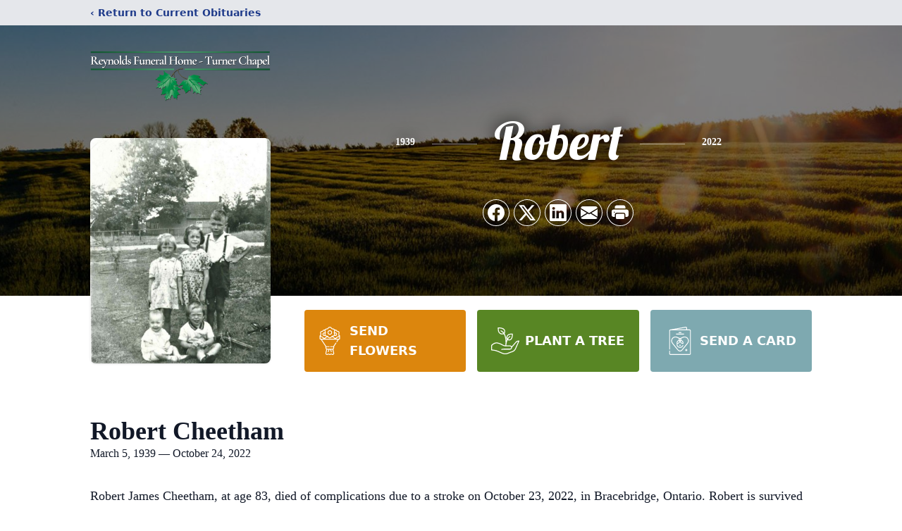

--- FILE ---
content_type: text/html; charset=utf-8
request_url: https://www.google.com/recaptcha/enterprise/anchor?ar=1&k=6LeUchgnAAAAAFGlCcqJ2tM-QzKYLRSlrrNqsfTm&co=aHR0cHM6Ly93d3cucmV5bm9sZHNmdW5lcmFsLmNvbTo0NDM.&hl=en&type=image&v=PoyoqOPhxBO7pBk68S4YbpHZ&theme=light&size=invisible&badge=bottomright&anchor-ms=20000&execute-ms=30000&cb=jb4hzhbstori
body_size: 48635
content:
<!DOCTYPE HTML><html dir="ltr" lang="en"><head><meta http-equiv="Content-Type" content="text/html; charset=UTF-8">
<meta http-equiv="X-UA-Compatible" content="IE=edge">
<title>reCAPTCHA</title>
<style type="text/css">
/* cyrillic-ext */
@font-face {
  font-family: 'Roboto';
  font-style: normal;
  font-weight: 400;
  font-stretch: 100%;
  src: url(//fonts.gstatic.com/s/roboto/v48/KFO7CnqEu92Fr1ME7kSn66aGLdTylUAMa3GUBHMdazTgWw.woff2) format('woff2');
  unicode-range: U+0460-052F, U+1C80-1C8A, U+20B4, U+2DE0-2DFF, U+A640-A69F, U+FE2E-FE2F;
}
/* cyrillic */
@font-face {
  font-family: 'Roboto';
  font-style: normal;
  font-weight: 400;
  font-stretch: 100%;
  src: url(//fonts.gstatic.com/s/roboto/v48/KFO7CnqEu92Fr1ME7kSn66aGLdTylUAMa3iUBHMdazTgWw.woff2) format('woff2');
  unicode-range: U+0301, U+0400-045F, U+0490-0491, U+04B0-04B1, U+2116;
}
/* greek-ext */
@font-face {
  font-family: 'Roboto';
  font-style: normal;
  font-weight: 400;
  font-stretch: 100%;
  src: url(//fonts.gstatic.com/s/roboto/v48/KFO7CnqEu92Fr1ME7kSn66aGLdTylUAMa3CUBHMdazTgWw.woff2) format('woff2');
  unicode-range: U+1F00-1FFF;
}
/* greek */
@font-face {
  font-family: 'Roboto';
  font-style: normal;
  font-weight: 400;
  font-stretch: 100%;
  src: url(//fonts.gstatic.com/s/roboto/v48/KFO7CnqEu92Fr1ME7kSn66aGLdTylUAMa3-UBHMdazTgWw.woff2) format('woff2');
  unicode-range: U+0370-0377, U+037A-037F, U+0384-038A, U+038C, U+038E-03A1, U+03A3-03FF;
}
/* math */
@font-face {
  font-family: 'Roboto';
  font-style: normal;
  font-weight: 400;
  font-stretch: 100%;
  src: url(//fonts.gstatic.com/s/roboto/v48/KFO7CnqEu92Fr1ME7kSn66aGLdTylUAMawCUBHMdazTgWw.woff2) format('woff2');
  unicode-range: U+0302-0303, U+0305, U+0307-0308, U+0310, U+0312, U+0315, U+031A, U+0326-0327, U+032C, U+032F-0330, U+0332-0333, U+0338, U+033A, U+0346, U+034D, U+0391-03A1, U+03A3-03A9, U+03B1-03C9, U+03D1, U+03D5-03D6, U+03F0-03F1, U+03F4-03F5, U+2016-2017, U+2034-2038, U+203C, U+2040, U+2043, U+2047, U+2050, U+2057, U+205F, U+2070-2071, U+2074-208E, U+2090-209C, U+20D0-20DC, U+20E1, U+20E5-20EF, U+2100-2112, U+2114-2115, U+2117-2121, U+2123-214F, U+2190, U+2192, U+2194-21AE, U+21B0-21E5, U+21F1-21F2, U+21F4-2211, U+2213-2214, U+2216-22FF, U+2308-230B, U+2310, U+2319, U+231C-2321, U+2336-237A, U+237C, U+2395, U+239B-23B7, U+23D0, U+23DC-23E1, U+2474-2475, U+25AF, U+25B3, U+25B7, U+25BD, U+25C1, U+25CA, U+25CC, U+25FB, U+266D-266F, U+27C0-27FF, U+2900-2AFF, U+2B0E-2B11, U+2B30-2B4C, U+2BFE, U+3030, U+FF5B, U+FF5D, U+1D400-1D7FF, U+1EE00-1EEFF;
}
/* symbols */
@font-face {
  font-family: 'Roboto';
  font-style: normal;
  font-weight: 400;
  font-stretch: 100%;
  src: url(//fonts.gstatic.com/s/roboto/v48/KFO7CnqEu92Fr1ME7kSn66aGLdTylUAMaxKUBHMdazTgWw.woff2) format('woff2');
  unicode-range: U+0001-000C, U+000E-001F, U+007F-009F, U+20DD-20E0, U+20E2-20E4, U+2150-218F, U+2190, U+2192, U+2194-2199, U+21AF, U+21E6-21F0, U+21F3, U+2218-2219, U+2299, U+22C4-22C6, U+2300-243F, U+2440-244A, U+2460-24FF, U+25A0-27BF, U+2800-28FF, U+2921-2922, U+2981, U+29BF, U+29EB, U+2B00-2BFF, U+4DC0-4DFF, U+FFF9-FFFB, U+10140-1018E, U+10190-1019C, U+101A0, U+101D0-101FD, U+102E0-102FB, U+10E60-10E7E, U+1D2C0-1D2D3, U+1D2E0-1D37F, U+1F000-1F0FF, U+1F100-1F1AD, U+1F1E6-1F1FF, U+1F30D-1F30F, U+1F315, U+1F31C, U+1F31E, U+1F320-1F32C, U+1F336, U+1F378, U+1F37D, U+1F382, U+1F393-1F39F, U+1F3A7-1F3A8, U+1F3AC-1F3AF, U+1F3C2, U+1F3C4-1F3C6, U+1F3CA-1F3CE, U+1F3D4-1F3E0, U+1F3ED, U+1F3F1-1F3F3, U+1F3F5-1F3F7, U+1F408, U+1F415, U+1F41F, U+1F426, U+1F43F, U+1F441-1F442, U+1F444, U+1F446-1F449, U+1F44C-1F44E, U+1F453, U+1F46A, U+1F47D, U+1F4A3, U+1F4B0, U+1F4B3, U+1F4B9, U+1F4BB, U+1F4BF, U+1F4C8-1F4CB, U+1F4D6, U+1F4DA, U+1F4DF, U+1F4E3-1F4E6, U+1F4EA-1F4ED, U+1F4F7, U+1F4F9-1F4FB, U+1F4FD-1F4FE, U+1F503, U+1F507-1F50B, U+1F50D, U+1F512-1F513, U+1F53E-1F54A, U+1F54F-1F5FA, U+1F610, U+1F650-1F67F, U+1F687, U+1F68D, U+1F691, U+1F694, U+1F698, U+1F6AD, U+1F6B2, U+1F6B9-1F6BA, U+1F6BC, U+1F6C6-1F6CF, U+1F6D3-1F6D7, U+1F6E0-1F6EA, U+1F6F0-1F6F3, U+1F6F7-1F6FC, U+1F700-1F7FF, U+1F800-1F80B, U+1F810-1F847, U+1F850-1F859, U+1F860-1F887, U+1F890-1F8AD, U+1F8B0-1F8BB, U+1F8C0-1F8C1, U+1F900-1F90B, U+1F93B, U+1F946, U+1F984, U+1F996, U+1F9E9, U+1FA00-1FA6F, U+1FA70-1FA7C, U+1FA80-1FA89, U+1FA8F-1FAC6, U+1FACE-1FADC, U+1FADF-1FAE9, U+1FAF0-1FAF8, U+1FB00-1FBFF;
}
/* vietnamese */
@font-face {
  font-family: 'Roboto';
  font-style: normal;
  font-weight: 400;
  font-stretch: 100%;
  src: url(//fonts.gstatic.com/s/roboto/v48/KFO7CnqEu92Fr1ME7kSn66aGLdTylUAMa3OUBHMdazTgWw.woff2) format('woff2');
  unicode-range: U+0102-0103, U+0110-0111, U+0128-0129, U+0168-0169, U+01A0-01A1, U+01AF-01B0, U+0300-0301, U+0303-0304, U+0308-0309, U+0323, U+0329, U+1EA0-1EF9, U+20AB;
}
/* latin-ext */
@font-face {
  font-family: 'Roboto';
  font-style: normal;
  font-weight: 400;
  font-stretch: 100%;
  src: url(//fonts.gstatic.com/s/roboto/v48/KFO7CnqEu92Fr1ME7kSn66aGLdTylUAMa3KUBHMdazTgWw.woff2) format('woff2');
  unicode-range: U+0100-02BA, U+02BD-02C5, U+02C7-02CC, U+02CE-02D7, U+02DD-02FF, U+0304, U+0308, U+0329, U+1D00-1DBF, U+1E00-1E9F, U+1EF2-1EFF, U+2020, U+20A0-20AB, U+20AD-20C0, U+2113, U+2C60-2C7F, U+A720-A7FF;
}
/* latin */
@font-face {
  font-family: 'Roboto';
  font-style: normal;
  font-weight: 400;
  font-stretch: 100%;
  src: url(//fonts.gstatic.com/s/roboto/v48/KFO7CnqEu92Fr1ME7kSn66aGLdTylUAMa3yUBHMdazQ.woff2) format('woff2');
  unicode-range: U+0000-00FF, U+0131, U+0152-0153, U+02BB-02BC, U+02C6, U+02DA, U+02DC, U+0304, U+0308, U+0329, U+2000-206F, U+20AC, U+2122, U+2191, U+2193, U+2212, U+2215, U+FEFF, U+FFFD;
}
/* cyrillic-ext */
@font-face {
  font-family: 'Roboto';
  font-style: normal;
  font-weight: 500;
  font-stretch: 100%;
  src: url(//fonts.gstatic.com/s/roboto/v48/KFO7CnqEu92Fr1ME7kSn66aGLdTylUAMa3GUBHMdazTgWw.woff2) format('woff2');
  unicode-range: U+0460-052F, U+1C80-1C8A, U+20B4, U+2DE0-2DFF, U+A640-A69F, U+FE2E-FE2F;
}
/* cyrillic */
@font-face {
  font-family: 'Roboto';
  font-style: normal;
  font-weight: 500;
  font-stretch: 100%;
  src: url(//fonts.gstatic.com/s/roboto/v48/KFO7CnqEu92Fr1ME7kSn66aGLdTylUAMa3iUBHMdazTgWw.woff2) format('woff2');
  unicode-range: U+0301, U+0400-045F, U+0490-0491, U+04B0-04B1, U+2116;
}
/* greek-ext */
@font-face {
  font-family: 'Roboto';
  font-style: normal;
  font-weight: 500;
  font-stretch: 100%;
  src: url(//fonts.gstatic.com/s/roboto/v48/KFO7CnqEu92Fr1ME7kSn66aGLdTylUAMa3CUBHMdazTgWw.woff2) format('woff2');
  unicode-range: U+1F00-1FFF;
}
/* greek */
@font-face {
  font-family: 'Roboto';
  font-style: normal;
  font-weight: 500;
  font-stretch: 100%;
  src: url(//fonts.gstatic.com/s/roboto/v48/KFO7CnqEu92Fr1ME7kSn66aGLdTylUAMa3-UBHMdazTgWw.woff2) format('woff2');
  unicode-range: U+0370-0377, U+037A-037F, U+0384-038A, U+038C, U+038E-03A1, U+03A3-03FF;
}
/* math */
@font-face {
  font-family: 'Roboto';
  font-style: normal;
  font-weight: 500;
  font-stretch: 100%;
  src: url(//fonts.gstatic.com/s/roboto/v48/KFO7CnqEu92Fr1ME7kSn66aGLdTylUAMawCUBHMdazTgWw.woff2) format('woff2');
  unicode-range: U+0302-0303, U+0305, U+0307-0308, U+0310, U+0312, U+0315, U+031A, U+0326-0327, U+032C, U+032F-0330, U+0332-0333, U+0338, U+033A, U+0346, U+034D, U+0391-03A1, U+03A3-03A9, U+03B1-03C9, U+03D1, U+03D5-03D6, U+03F0-03F1, U+03F4-03F5, U+2016-2017, U+2034-2038, U+203C, U+2040, U+2043, U+2047, U+2050, U+2057, U+205F, U+2070-2071, U+2074-208E, U+2090-209C, U+20D0-20DC, U+20E1, U+20E5-20EF, U+2100-2112, U+2114-2115, U+2117-2121, U+2123-214F, U+2190, U+2192, U+2194-21AE, U+21B0-21E5, U+21F1-21F2, U+21F4-2211, U+2213-2214, U+2216-22FF, U+2308-230B, U+2310, U+2319, U+231C-2321, U+2336-237A, U+237C, U+2395, U+239B-23B7, U+23D0, U+23DC-23E1, U+2474-2475, U+25AF, U+25B3, U+25B7, U+25BD, U+25C1, U+25CA, U+25CC, U+25FB, U+266D-266F, U+27C0-27FF, U+2900-2AFF, U+2B0E-2B11, U+2B30-2B4C, U+2BFE, U+3030, U+FF5B, U+FF5D, U+1D400-1D7FF, U+1EE00-1EEFF;
}
/* symbols */
@font-face {
  font-family: 'Roboto';
  font-style: normal;
  font-weight: 500;
  font-stretch: 100%;
  src: url(//fonts.gstatic.com/s/roboto/v48/KFO7CnqEu92Fr1ME7kSn66aGLdTylUAMaxKUBHMdazTgWw.woff2) format('woff2');
  unicode-range: U+0001-000C, U+000E-001F, U+007F-009F, U+20DD-20E0, U+20E2-20E4, U+2150-218F, U+2190, U+2192, U+2194-2199, U+21AF, U+21E6-21F0, U+21F3, U+2218-2219, U+2299, U+22C4-22C6, U+2300-243F, U+2440-244A, U+2460-24FF, U+25A0-27BF, U+2800-28FF, U+2921-2922, U+2981, U+29BF, U+29EB, U+2B00-2BFF, U+4DC0-4DFF, U+FFF9-FFFB, U+10140-1018E, U+10190-1019C, U+101A0, U+101D0-101FD, U+102E0-102FB, U+10E60-10E7E, U+1D2C0-1D2D3, U+1D2E0-1D37F, U+1F000-1F0FF, U+1F100-1F1AD, U+1F1E6-1F1FF, U+1F30D-1F30F, U+1F315, U+1F31C, U+1F31E, U+1F320-1F32C, U+1F336, U+1F378, U+1F37D, U+1F382, U+1F393-1F39F, U+1F3A7-1F3A8, U+1F3AC-1F3AF, U+1F3C2, U+1F3C4-1F3C6, U+1F3CA-1F3CE, U+1F3D4-1F3E0, U+1F3ED, U+1F3F1-1F3F3, U+1F3F5-1F3F7, U+1F408, U+1F415, U+1F41F, U+1F426, U+1F43F, U+1F441-1F442, U+1F444, U+1F446-1F449, U+1F44C-1F44E, U+1F453, U+1F46A, U+1F47D, U+1F4A3, U+1F4B0, U+1F4B3, U+1F4B9, U+1F4BB, U+1F4BF, U+1F4C8-1F4CB, U+1F4D6, U+1F4DA, U+1F4DF, U+1F4E3-1F4E6, U+1F4EA-1F4ED, U+1F4F7, U+1F4F9-1F4FB, U+1F4FD-1F4FE, U+1F503, U+1F507-1F50B, U+1F50D, U+1F512-1F513, U+1F53E-1F54A, U+1F54F-1F5FA, U+1F610, U+1F650-1F67F, U+1F687, U+1F68D, U+1F691, U+1F694, U+1F698, U+1F6AD, U+1F6B2, U+1F6B9-1F6BA, U+1F6BC, U+1F6C6-1F6CF, U+1F6D3-1F6D7, U+1F6E0-1F6EA, U+1F6F0-1F6F3, U+1F6F7-1F6FC, U+1F700-1F7FF, U+1F800-1F80B, U+1F810-1F847, U+1F850-1F859, U+1F860-1F887, U+1F890-1F8AD, U+1F8B0-1F8BB, U+1F8C0-1F8C1, U+1F900-1F90B, U+1F93B, U+1F946, U+1F984, U+1F996, U+1F9E9, U+1FA00-1FA6F, U+1FA70-1FA7C, U+1FA80-1FA89, U+1FA8F-1FAC6, U+1FACE-1FADC, U+1FADF-1FAE9, U+1FAF0-1FAF8, U+1FB00-1FBFF;
}
/* vietnamese */
@font-face {
  font-family: 'Roboto';
  font-style: normal;
  font-weight: 500;
  font-stretch: 100%;
  src: url(//fonts.gstatic.com/s/roboto/v48/KFO7CnqEu92Fr1ME7kSn66aGLdTylUAMa3OUBHMdazTgWw.woff2) format('woff2');
  unicode-range: U+0102-0103, U+0110-0111, U+0128-0129, U+0168-0169, U+01A0-01A1, U+01AF-01B0, U+0300-0301, U+0303-0304, U+0308-0309, U+0323, U+0329, U+1EA0-1EF9, U+20AB;
}
/* latin-ext */
@font-face {
  font-family: 'Roboto';
  font-style: normal;
  font-weight: 500;
  font-stretch: 100%;
  src: url(//fonts.gstatic.com/s/roboto/v48/KFO7CnqEu92Fr1ME7kSn66aGLdTylUAMa3KUBHMdazTgWw.woff2) format('woff2');
  unicode-range: U+0100-02BA, U+02BD-02C5, U+02C7-02CC, U+02CE-02D7, U+02DD-02FF, U+0304, U+0308, U+0329, U+1D00-1DBF, U+1E00-1E9F, U+1EF2-1EFF, U+2020, U+20A0-20AB, U+20AD-20C0, U+2113, U+2C60-2C7F, U+A720-A7FF;
}
/* latin */
@font-face {
  font-family: 'Roboto';
  font-style: normal;
  font-weight: 500;
  font-stretch: 100%;
  src: url(//fonts.gstatic.com/s/roboto/v48/KFO7CnqEu92Fr1ME7kSn66aGLdTylUAMa3yUBHMdazQ.woff2) format('woff2');
  unicode-range: U+0000-00FF, U+0131, U+0152-0153, U+02BB-02BC, U+02C6, U+02DA, U+02DC, U+0304, U+0308, U+0329, U+2000-206F, U+20AC, U+2122, U+2191, U+2193, U+2212, U+2215, U+FEFF, U+FFFD;
}
/* cyrillic-ext */
@font-face {
  font-family: 'Roboto';
  font-style: normal;
  font-weight: 900;
  font-stretch: 100%;
  src: url(//fonts.gstatic.com/s/roboto/v48/KFO7CnqEu92Fr1ME7kSn66aGLdTylUAMa3GUBHMdazTgWw.woff2) format('woff2');
  unicode-range: U+0460-052F, U+1C80-1C8A, U+20B4, U+2DE0-2DFF, U+A640-A69F, U+FE2E-FE2F;
}
/* cyrillic */
@font-face {
  font-family: 'Roboto';
  font-style: normal;
  font-weight: 900;
  font-stretch: 100%;
  src: url(//fonts.gstatic.com/s/roboto/v48/KFO7CnqEu92Fr1ME7kSn66aGLdTylUAMa3iUBHMdazTgWw.woff2) format('woff2');
  unicode-range: U+0301, U+0400-045F, U+0490-0491, U+04B0-04B1, U+2116;
}
/* greek-ext */
@font-face {
  font-family: 'Roboto';
  font-style: normal;
  font-weight: 900;
  font-stretch: 100%;
  src: url(//fonts.gstatic.com/s/roboto/v48/KFO7CnqEu92Fr1ME7kSn66aGLdTylUAMa3CUBHMdazTgWw.woff2) format('woff2');
  unicode-range: U+1F00-1FFF;
}
/* greek */
@font-face {
  font-family: 'Roboto';
  font-style: normal;
  font-weight: 900;
  font-stretch: 100%;
  src: url(//fonts.gstatic.com/s/roboto/v48/KFO7CnqEu92Fr1ME7kSn66aGLdTylUAMa3-UBHMdazTgWw.woff2) format('woff2');
  unicode-range: U+0370-0377, U+037A-037F, U+0384-038A, U+038C, U+038E-03A1, U+03A3-03FF;
}
/* math */
@font-face {
  font-family: 'Roboto';
  font-style: normal;
  font-weight: 900;
  font-stretch: 100%;
  src: url(//fonts.gstatic.com/s/roboto/v48/KFO7CnqEu92Fr1ME7kSn66aGLdTylUAMawCUBHMdazTgWw.woff2) format('woff2');
  unicode-range: U+0302-0303, U+0305, U+0307-0308, U+0310, U+0312, U+0315, U+031A, U+0326-0327, U+032C, U+032F-0330, U+0332-0333, U+0338, U+033A, U+0346, U+034D, U+0391-03A1, U+03A3-03A9, U+03B1-03C9, U+03D1, U+03D5-03D6, U+03F0-03F1, U+03F4-03F5, U+2016-2017, U+2034-2038, U+203C, U+2040, U+2043, U+2047, U+2050, U+2057, U+205F, U+2070-2071, U+2074-208E, U+2090-209C, U+20D0-20DC, U+20E1, U+20E5-20EF, U+2100-2112, U+2114-2115, U+2117-2121, U+2123-214F, U+2190, U+2192, U+2194-21AE, U+21B0-21E5, U+21F1-21F2, U+21F4-2211, U+2213-2214, U+2216-22FF, U+2308-230B, U+2310, U+2319, U+231C-2321, U+2336-237A, U+237C, U+2395, U+239B-23B7, U+23D0, U+23DC-23E1, U+2474-2475, U+25AF, U+25B3, U+25B7, U+25BD, U+25C1, U+25CA, U+25CC, U+25FB, U+266D-266F, U+27C0-27FF, U+2900-2AFF, U+2B0E-2B11, U+2B30-2B4C, U+2BFE, U+3030, U+FF5B, U+FF5D, U+1D400-1D7FF, U+1EE00-1EEFF;
}
/* symbols */
@font-face {
  font-family: 'Roboto';
  font-style: normal;
  font-weight: 900;
  font-stretch: 100%;
  src: url(//fonts.gstatic.com/s/roboto/v48/KFO7CnqEu92Fr1ME7kSn66aGLdTylUAMaxKUBHMdazTgWw.woff2) format('woff2');
  unicode-range: U+0001-000C, U+000E-001F, U+007F-009F, U+20DD-20E0, U+20E2-20E4, U+2150-218F, U+2190, U+2192, U+2194-2199, U+21AF, U+21E6-21F0, U+21F3, U+2218-2219, U+2299, U+22C4-22C6, U+2300-243F, U+2440-244A, U+2460-24FF, U+25A0-27BF, U+2800-28FF, U+2921-2922, U+2981, U+29BF, U+29EB, U+2B00-2BFF, U+4DC0-4DFF, U+FFF9-FFFB, U+10140-1018E, U+10190-1019C, U+101A0, U+101D0-101FD, U+102E0-102FB, U+10E60-10E7E, U+1D2C0-1D2D3, U+1D2E0-1D37F, U+1F000-1F0FF, U+1F100-1F1AD, U+1F1E6-1F1FF, U+1F30D-1F30F, U+1F315, U+1F31C, U+1F31E, U+1F320-1F32C, U+1F336, U+1F378, U+1F37D, U+1F382, U+1F393-1F39F, U+1F3A7-1F3A8, U+1F3AC-1F3AF, U+1F3C2, U+1F3C4-1F3C6, U+1F3CA-1F3CE, U+1F3D4-1F3E0, U+1F3ED, U+1F3F1-1F3F3, U+1F3F5-1F3F7, U+1F408, U+1F415, U+1F41F, U+1F426, U+1F43F, U+1F441-1F442, U+1F444, U+1F446-1F449, U+1F44C-1F44E, U+1F453, U+1F46A, U+1F47D, U+1F4A3, U+1F4B0, U+1F4B3, U+1F4B9, U+1F4BB, U+1F4BF, U+1F4C8-1F4CB, U+1F4D6, U+1F4DA, U+1F4DF, U+1F4E3-1F4E6, U+1F4EA-1F4ED, U+1F4F7, U+1F4F9-1F4FB, U+1F4FD-1F4FE, U+1F503, U+1F507-1F50B, U+1F50D, U+1F512-1F513, U+1F53E-1F54A, U+1F54F-1F5FA, U+1F610, U+1F650-1F67F, U+1F687, U+1F68D, U+1F691, U+1F694, U+1F698, U+1F6AD, U+1F6B2, U+1F6B9-1F6BA, U+1F6BC, U+1F6C6-1F6CF, U+1F6D3-1F6D7, U+1F6E0-1F6EA, U+1F6F0-1F6F3, U+1F6F7-1F6FC, U+1F700-1F7FF, U+1F800-1F80B, U+1F810-1F847, U+1F850-1F859, U+1F860-1F887, U+1F890-1F8AD, U+1F8B0-1F8BB, U+1F8C0-1F8C1, U+1F900-1F90B, U+1F93B, U+1F946, U+1F984, U+1F996, U+1F9E9, U+1FA00-1FA6F, U+1FA70-1FA7C, U+1FA80-1FA89, U+1FA8F-1FAC6, U+1FACE-1FADC, U+1FADF-1FAE9, U+1FAF0-1FAF8, U+1FB00-1FBFF;
}
/* vietnamese */
@font-face {
  font-family: 'Roboto';
  font-style: normal;
  font-weight: 900;
  font-stretch: 100%;
  src: url(//fonts.gstatic.com/s/roboto/v48/KFO7CnqEu92Fr1ME7kSn66aGLdTylUAMa3OUBHMdazTgWw.woff2) format('woff2');
  unicode-range: U+0102-0103, U+0110-0111, U+0128-0129, U+0168-0169, U+01A0-01A1, U+01AF-01B0, U+0300-0301, U+0303-0304, U+0308-0309, U+0323, U+0329, U+1EA0-1EF9, U+20AB;
}
/* latin-ext */
@font-face {
  font-family: 'Roboto';
  font-style: normal;
  font-weight: 900;
  font-stretch: 100%;
  src: url(//fonts.gstatic.com/s/roboto/v48/KFO7CnqEu92Fr1ME7kSn66aGLdTylUAMa3KUBHMdazTgWw.woff2) format('woff2');
  unicode-range: U+0100-02BA, U+02BD-02C5, U+02C7-02CC, U+02CE-02D7, U+02DD-02FF, U+0304, U+0308, U+0329, U+1D00-1DBF, U+1E00-1E9F, U+1EF2-1EFF, U+2020, U+20A0-20AB, U+20AD-20C0, U+2113, U+2C60-2C7F, U+A720-A7FF;
}
/* latin */
@font-face {
  font-family: 'Roboto';
  font-style: normal;
  font-weight: 900;
  font-stretch: 100%;
  src: url(//fonts.gstatic.com/s/roboto/v48/KFO7CnqEu92Fr1ME7kSn66aGLdTylUAMa3yUBHMdazQ.woff2) format('woff2');
  unicode-range: U+0000-00FF, U+0131, U+0152-0153, U+02BB-02BC, U+02C6, U+02DA, U+02DC, U+0304, U+0308, U+0329, U+2000-206F, U+20AC, U+2122, U+2191, U+2193, U+2212, U+2215, U+FEFF, U+FFFD;
}

</style>
<link rel="stylesheet" type="text/css" href="https://www.gstatic.com/recaptcha/releases/PoyoqOPhxBO7pBk68S4YbpHZ/styles__ltr.css">
<script nonce="1VR6uFmPBznrPt6CnMhC5g" type="text/javascript">window['__recaptcha_api'] = 'https://www.google.com/recaptcha/enterprise/';</script>
<script type="text/javascript" src="https://www.gstatic.com/recaptcha/releases/PoyoqOPhxBO7pBk68S4YbpHZ/recaptcha__en.js" nonce="1VR6uFmPBznrPt6CnMhC5g">
      
    </script></head>
<body><div id="rc-anchor-alert" class="rc-anchor-alert"></div>
<input type="hidden" id="recaptcha-token" value="[base64]">
<script type="text/javascript" nonce="1VR6uFmPBznrPt6CnMhC5g">
      recaptcha.anchor.Main.init("[\x22ainput\x22,[\x22bgdata\x22,\x22\x22,\[base64]/[base64]/[base64]/[base64]/[base64]/[base64]/[base64]/[base64]/[base64]/[base64]\\u003d\x22,\[base64]\x22,\x22wo51wrPDh2UQwoHCoDdNLsKVVMKwUVvCjn3DocK5JsK/wqnDrcO+EcK4RMKIJQUsw5dYwqbChxpPacOwwqUYwpzCk8KtKzDDgcOtwp1hJUvCij9ZwpLDn03DnsOJNMOnecOOWMOdCh/[base64]/CqF7CocO2ecKewq9aQzzDh8OYw6hYw48Ew67CoMO/U8K5YitPTMKQw6nCpMOzwpA2asOZw6/Cr8K3SmZ9dcK+w4IhwqAtTMOlw4oMw6geQcOEw4gTwpNvMsOFwr8/[base64]/DrXkHwp4SEsKOw5rDvAfChh90J8OSw54bIlQJF8OoIcKjKi7Dlj3CvgY0w6PCuGBww4PDrR5+w5PDsAoqXwgpAkHCnMKEAi9nbsKETzAewoVcPzIpTkNhH0ESw7fDlsKqwpTDtXzDmARzwrYCw5bCu1HCmcOVw7o+JhQMKcO9w6/[base64]/CrsOFdVHChz4Sw71Ow7R3Cl/DgMOsw7hNFzBvLcKcw556EMKrw55ZG1BXOzPDo1sic8O6wqh8wr/CmVXCjcOxwrxfa8KIb0hHL1wMwrzDucOpaMKbw6fDuRNLYH/[base64]/CocKsbMOyNkhRw4dcw5Z7woTDiSbChcOlMT8ww6DDh8KofTgQw5LCoMKhw5Bgwr/Dn8Odw57Dt0FheXTCpBUpwq/[base64]/[base64]/DncOAw7XDuRvCvcO4w7DCt8ORbsObG2XCgcKNw53DkzgpaUHDv0bDuxHDlsKQTXZBdMKWOsO6Fn4KExkSw5h9aTfCvWJQPV1IfMOLVQ3DisKcwr3Dr3cqKMOcFD/Cqz7Cg8KpP2QCwoZvMCLCrmYywqjCjzjDtsOTa3rCoMOrw7wQJsOwPcOEak/[base64]/Dv2HDj8Ocw7gDw79RfEFUw549O2NfLMOtw588wpshw6gGwqHDnMKzwovDogjDnn7DtMOTd2lJbETCncO6wr/CvGjDlw0JJxjDt8OMGsO0w6BDG8Kww4zDgsKmIsKXfsOcwqwOw61dw7Vsw7PCsUfCqmwWaMKtw6tnw745LlpZwqA/wqzCpsKGw5bDmxBgXcOfwpvDrGAQw4nCucOsCMOiaiTDuhzDsC7DtcOXUBHCp8KvXMO/w6p9fzQdawnDrcOlRSPDlV1lBzVYem/CrnPDpsOxI8OmOsKjaXrDoSbCuGTDqkVRw7seX8KRG8OlwrLCuhRJb2rCicKWGhN6w4N2wp8Gw7sIQCI2wpcnMgrChSrCox9kwpbCo8K/[base64]/DtUnCocKvJMOWKsK3wpp6UGwww7VVN8ODaBEIfTTCp8OCw7AzU05EwqNfwpLDtxHDi8Kvw7TDlE8gKzE9clYbw6xFwrtGw6MpPsOfQMOqcMOsW3Y+bjrCrXMKYsO1QhMdwojCqgs3wr/DoErCuUTDmsKIwp/CnsOoPMOvb8K3LnnDji/[base64]/wrcGw4fCh8KAwocDwovCssOfwrJ1w5E7w6JeK3fDpBJlMR9ZwpE7cVlLKMKtwpTDkQhPSntnwqbDhMKdDyswWn4iwrrDg8Ktw4nCqcKewowLw6HDt8Orwr56WsKcw7PDisKfwpDCjmBhw6TChMKEcsOlEMOHw7/Do8OfKMK0ejRaGjbDoUdzw5Ysw5vDiHnDpmjChMOcw5fDsjXDsMOSRDbDvxZMw7IENcOOAXvDqEbCmW5KF8OWATnCtDFhw4/CkScbw73CoRPDmXt0wo5xVh0Pwq4ZwqYlcC7DsSNedcOEw7FVwrDDoMK3P8O8ecOSw5vDusOEekBUw6DCicKMw6dyw5bCi03Cg8Kyw70dwpYCw7/DjsOSw7k4QQzCvnwPwqEXw57Dl8Ocwpk2FV9ywqZXw6nDnzDCvMOPw4YEwodnw4YVZcOWwobCl1p3wp4ENHpPw4jDjH7CkCJmw44Uw5LCoH3CoAvDm8ONw5NEKMOUw5jCgREpCcOnw7IXw74yesKBcsKEw6pBcA0CwoUQwr4RLCZWw40Qw4B/w6cpw7wlBxkgazBew7EjGQt4HsOTV2fDpUJUQ2NFw6lPQcKkTlHDnGzDtHlUTGvDqMKywoVMQ3zCn3PDv0/[base64]/[base64]/DvEvCjcKrw4XCpSfDjiDDkCPDisKKwobCn8ODAcKew6E6PsOhQsKbG8O5eMK1w4AOw6I7w6fDosKPwrVDO8Kvw57DvhdyT8Ktw7kgwqc5w4F5w5AwUsOJKsOMB8OVCTwhdDVNYj7DnC/[base64]/CmsK2wqjCqcKTw7PCoB3CpW3ClsK2PDcYRCUUwpHCjhDCj0DCpyXCl8Kxw4c4w54lw5ZYQ21RLD/[base64]/DtitSwqDCm8OJc8KlwodVw6JlwqTCqBRQNV/CnTHClcKTw4zDkmzDrn9vSjMlEsOxwpltwp/DrcKswrvDpGTDuCFXwrc7UsOhwqPDu8KNwp3CnTkow4Fpc8KNw7TCvMO3aVYHwrIUFsOHfsKjw5ImZj/DgEYIw7XCiMKjWHsSQDXCk8KXA8OwwrrDjMKfG8OEw4EmG8KwdCrDn0TDq8KJaMOSw5rDhsKkwpFoTg0dw6V2URDDi8Ovw6tKfgvDsgrCmsKbwq1dADsLw4DCkREEwqJjPgnDqcKWwpnCvGkSw6tzwobCig/Dnzs4w6LDiznDqMKIw5wlFcKrw7jDoznCq0/DsMO9w6Mmahg/w705w7Q2T8OTWsOnwrLCuVnCv0/CqsKpcghWS8KuwrHCtcOQwoTDgMKzDD40ZwTDhw/DgMK4T1tWZ8KjV8OOw5rCgMOyLcKFwqwrbcKNwr9nFsONw6XDqx5jw53DnsKqTsKuw6MPwoN2w7HCucOQDcK5wolGw5/DnMKSDnfDrHhxw4bCt8OOQz3CvjTCp8KcZsOeJQbDpsKyacKbKjoUwogcMcK4MVsnwoFALj9bwosWwqATEMKuBMOOwoBEQ0DCq2PCvBkBwo3DqMKuwppPcsKJwpHDiBnDsG/[base64]/woLCnsOew7caw4ddw60Tw7/[base64]/CnMOFJWACY8KWLsKSQwdAKH/CsyF4wqMTS3bDq8KkU8OETsKLwqUgwp/CpjJ1woTCksKySMOVMwzDnMK0wqdeWT3CisO9ZzEkw7cETcKcwqUHw7fDmCXCpyvDmQDChMOKZcKLwovDhQ7Dq8KiwrDDo399O8K4J8Kww4nDglDCrcKrfcKdw4jCg8K9Znl5worDjlPDshXCtERmQMK/W1tpf8Kaw4jCosKASR7CvFLDlCTCg8KGw5VMw4sUY8OUw5rDosOxw4J4woZDAcKWIEJBw7RxL0nCnsOOFsO1woTCoHwyDCPDuwrDq8OJw53CnMOWwonDkA85w4DDo2/[base64]/[base64]/GxvDqBlZU8OfbmTCjsKGOBvDoMOdfMK0w6BVw4HDnxPDn1nCmhzCj3TClkTDu8KRFREKwpBrw68ZUsK9VMKNHwlTJh7Cpw7DjD/Dol3DjknDisKhwrl7wpnDu8OuIl7DjGnCsMK0J3fCt1zCr8OuwqojRsOCGAs6woDCvW/DuU/[base64]/RTdSworCsCnCrcKew5LDvMOFw5AffRTCi8KSwoIrbxXDr8O2Azl1wogGVEBdL8Kqw7TDqcKZwoJGw5UvHirCmGUPEsKaw48BbsOyw4oYwohfM8KVwrILLRgCw5dLRMKawptIwr/Co8KcIm7CmMKsazxhw4khw7oFdzPCqsOzHmHDswowOyktZBJLwopwAGfDvS3DiMOyBg5rV8K1MMKHw6ZJRirCkyzChFJsw7UNYW3Dh8OGwprDojnDpMOVZcOTw74tDzNkNAnDtiZdwrzDrMKOBD/Dm8O/MQQnYcOfwqLDscK6wqvDmyPCjcOsdEjCgsKpwp8Nwp/Co07CmMOiLcK6w4MaADI9wpfClUtOQ0PCkwoFZjYow4w/w6XDp8Oxw6MnEh0ZagQ8wrDCnlnCrnxpacOKMHfDnMO3TCLDnDXDlsKWTDZxWMKWw77DhxkBw4jDhMKORsKVw6DDqMORw7FYwqXCssKWfW/CpWZew67Dr8OZwpxBWhrDksKAJcK4w4sENcO8wrzCtcOsw67Cj8ObFMOrw4DDgsOFSi0CRCBgEk84woYVSTZrJWMIJMK4L8OmZXfDr8OjPjkYw5rDth/DusKLRsOHKcONwqfCt2kFcDJWw7QRG8Kmw7EzHsORw7nDj0rCvgYxw5rDtD90w59oJn9hw5XCpcOJbDvDn8KfSsK+YcKKLsOKw7/DlSfDnMKDGsK9M0jDj3/[base64]/w6DCksK2wr4Mw4vDsMKhbWHCvsONVgbDqEvCnRLCoDt8w71pwrHDthEwwpnCiyEVG27Cu3UOXXLCqwQPw6zDqsKVFMOSw5XChcKzMsKWLsKpw5p/w6tMwrXChRnCjiRMw5XCqDZWw6jCoinDnMOYIMOzYm9xG8O9JDYGwofDoMOPw6JTT8Kna2LDlhvDqjDCuMKzDhcWUcKtw43Cgi/ClcOTwozDm0pjXmvCjsOSw6fCncOMw4fCvztFwqHDr8OdwpVJw7UVw4gpC3E6w5TCkcKjCRjDpcO/WDDDlVvDjcOuZHdtwoZawqJyw5BCw7/Dmx1Nw74ALsOXw4g+wqLDsSFVTcOMwrjDrsOzP8O8dQt/[base64]/Dkn5wF8KGTcOrFcOGw6xaJBN1w5tTST1NXcORZihXDMKmYgUtw5DChTUqGwwIHsKmwp1YblzCuMOlJMOxwprDkB0vR8OSw6oTU8OmGDIJwpITYGnDmsOKVcK5w6/DrgrCvTEZwrguXMKvw6vDmF51WMKewoBsGsKXwolyw4TDjcKLD2PDlsKoTULDrnAMw6wqRsKtTcO+DcKCwowuw6LCjiVbw5w7w4YYw5MQwoJEQ8KjOkV0wqJiwqVxKijCjMOywqjCjxQYw5VLfsO8w5DDpsKybCxyw6vDtnXCgD/[base64]/DhhsXwrluFgF6w4XCrEZSXcO4UcOUYsKwHMKLblnCjQTDmsObIMKKKijCklXDh8OzM8OVw7wQdcObTMOXw7PDosO9wow/[base64]/[base64]/DuDTCtsK6C8OkwrDDlsOqw4AiwoZFw4klCyTDo8K6EMKoKsOnTVXDuF/DpsKxw4/DnFwfwoxUw5vDu8O4wrd7wq/DpcKRWsKqf8KMG8KEQl3Dklh1wqbDjmdpdXfCucO0dk9HesOnFMK0w6NFRXXDncKADsO1VxfDoHXCiMK7w5zCl3xvwqB/wqxew7rCu3DCqsK3QBgswoZHwofDt8KjwoDCt8OKwohtwpbDoMKLw6DDjcKIwpHCuz3Co1MTPQxgw7bDrcO7w4NBE0Y4dCDDrhsHJcOow5ETw4rDvMK5wrTDocOkw4BAw49aUsKmw5MQw4IYOMO6wr/DmWDCn8KMworDjcKeIcOWL8O7wrVvGMOlZMOVeUfCh8Kfw6vDgjTDrcOMwo03w6LCgcOOwoPDrEdsw7TCnsKbOMOWG8O3fMOnQMOmwrANw4TCgsKZwp3DvsOlw7HDrsK2NMKFwpR+wopoJMOOw44Rw5jClSE/Z3wxw5JlwrhKMA9YacOiwqLDkMK4w7TCvXPDijwFd8OTX8OeE8O8w7fCrcKAdi3DtjBmZBfDlcOUHcOIPlhcfsOfC3bDpsKDWMOhwr/DscOnJcKhw4/Du0LDgS7DsmfCh8OXw6fDt8K+Pkw3AmkTPBPCncKdw7jCjMKSwrjDmcO+bMKSRhxCDS40wr8BV8KZMRHDg8Kkwp9vw6vCgkM5wqXDssKxwonCpg7DvcOBw4XDjMOdwr1MwolNcsKjwr7Dj8O/E8OQKsO4wpvCucO5JnHClSvDu2nChsKWw4VbBxlwAcOGw79pasK/[base64]/CscK3R8OfO2cHcTUXwqBiw4DDo8O7ClBKZ8KWw6pOw6dwSDYTHTfDoMKLWQ0ffz/[base64]/w7PDqCPCpWTCrsKhwp9bGMOoTsOdwoPCmwzDpzw6wofDpcOMEsO1w5bDn8KCw6FSEsKuw5zDlMKcAcKQwrRoMMKQXAnDoMK0w63CvGRBw53DicKdYF7DgnvDscKzw4Buw5gMBsKTw6hUUcOfXzXCqcKPGyXCsEfDoyFWb8OYRkzDjxbCix/CjznCtyXCiHgrbMKSUMK0w5LDhMKxwpvDiS3DvGPCmhLCsMKXw48kMjPCsmHCsTfCl8ORA8Omw7skwqATesOAQmtZwp56VEBHwqvCg8O6HcKHMyvDo2fCh8O3wqrDlwZnwp7Ct17Cr1gPOFbDlC0EUgbDusOOIMOEw4gyw7QGw6MnQDFDLDDCjMK2w4/[base64]/[base64]/CknTCuMK1ZcOuNcKZwrbCs8KYw4TDjcKqw4vCoMKQwpxZThEHwpPDuGTCqihnRsKVcMKRwpvCksOgw68Bwp7CkcKhw4cBUAVxDDRwwpVJw57DtMOoTsKzQiLCvcKKwoPDnsOrLsOZdcOfPMKCVsKhQCXDjxzDoSfDi1bDjcOdCknDgEvDlcKiw4QvwpzDihVjwq/Ds8O5fcKuSGRkFn4Sw4BYbcKCwobDjXhuGcKJwoQdw5EhFi7Cslxdbjw4H2jCuV5SehLDsALDpAtpw6/Dk0V/w7fDtcK2DH0PwpPClMKtw5Npw4hkw7ZQdsO4wrjCsjfCmWnCnE8ew4/[base64]/wojCtyTCgcOTw5/CqSFwDEpBFhvDhU4Jw4fDsS09wp5rMwfCv8K2w6LDq8OBTnrChgrCn8KFFsO5EWYmwo7Dq8OMwozCnlocI8O6AsOwwprDg2zCin/DhVXCmTDCtx58SsKZaV50Hyo+wphsRcORw48FcMKnYTsUekrDohvCk8KgAUPCtSIzFsKZC23DgcOtKm7Dq8O5acOvIhksw4vCvsO7dx/Ct8OxfWXDrEYnwrNtwqNLwrwJwoZpwrs8flTDly/DpcO1Kww6HhzClMKYwrcGNX7ClcOHRwDCqxnDk8KNC8KfIMKuGsOlw4NVw6HDn03CkB7DkCQiwrDChcK9VQ5Cw7xrIMOjR8OVw7BfDsOrH2dGRylpwo81GynCpgbCnsO2XmPDpcOXwp7Dp8KYByYIwoDCuMOaw4zCq3PDugYCQm5oBsKAGMO/CcOPZcK0wrw9wqXCl8K3AsKYew/[base64]/CqcKIw7LCgMK4FUEpwrEFDcOLYx/[base64]/DFjCoVzDqcO4w7ARw5x3eVJWw4k6w67CliLCvX0+N8OSAztuw4ITcMOdbcK6w7HCsGhpw6hhwprCnFDCkjHDm8OYNATDs3jCnipLw4YpBh/[base64]/DqsO0wpXCssOceMKoLcO3f0wHwpwsw74pExXChg/DmjrCrsK6wocESsKtTzsLwqciLcOxGSYkw47CqMKqw4fCpMOPw64RW8K6wrnDrTDCk8KNfMOwbBLCn8KOLBjCk8K6w58LwovCtsO5wqQjDDnCqcKmRgU2w73Cs1Eew6LCjUNQdVJ5wpdTw6sXbMOQLSrCnHvDgMKkwo/CrF4Ww4nDvcKXwpvCt8KGesKiaHDCscOJw4bCjcODwoVMwqnCm3gJS0NtwoDDksK/JycMF8K8w5hCd17CtcOiEF/Cj2dswqR1wqtfw5sLMCEqw63DhsKOVhvDkgsrwrzCghYuScKyw4HDm8KNw4Z7w61MfsO5Lk3DoDLDpl0ZM8OcwrQbw43Chgpcw4swS8Kjw7vCiMK2JBzDpGlowp/CnkdOwpA0SGPDnXvChMKMw4HDhGjCsBvDozZQdsKWwpXCksKdw5fCgAwlw6HCpMOzcj3Ct8O3w6jCrMO6WRoTwoTChw0TGlQFw4fDmMO1wovCsHNlLG/Du0HDuMKERcKtMWQ7w4PDicK5BsK8wr5Lw5Zfw5nCoUzDrWE4GS7Dn8KEZ8KUw60+w7LDs0XCgGkbw5PDv3jClMKIewAgSVFMRnfCkGR0wpTClHPCrMOvwqnDjznDo8KlYsKQwr3DmsOQOsOsdiTDnztxJ8OVSh/DjMOgV8KqKcKaw7nCmsK/wrIGwrvCsmvClW9xcysfeB/DqhrDqMKQRMOew4LDksK+wr/[base64]/[base64]/CvsOEwo1EwpcxCsOJwrTCvw3Cn8KNwovDn8KNbMODSQHDvyfCuCHDo8KDwpfCj8Ovw6dRw7gow5zDsRPCvMOKwofDmFbDnMO/NEg7wpoWwpt0VsKywphPf8KUw7LDiivDnGLDljcjw75hwpDDukrDjsKMcsONwqbClsKMw5s4NRjDlDhSwptRwr11wqxRw44tD8KoGyHCk8OTw6zCn8O5e0AWw6RYGWUFw5PDoHPDgWE5ZMKIOXvDl13DtcK4wqjDqzA9w4bCjcKjw5EMPMK5wqnDh0/[base64]/DgcKeWsK8wrIOXiXCmsKXwoDDscOkeMK2wrxFw5xIXVUqAAN4w5zCv8KTZn4bRMO/[base64]/DsMKxJsKvIxHDmkQ/w7vDo8OjMcOjwpXDiAjCjcOuanDCl1V3wqZlwoVgwqtYN8OiXkADWBJCw7osEmnDrcK8W8KHwojCmMKkw4RPCzTCiF7CpUkiWT3Do8OGBcKJwpIpFMKSI8KXAcK+wrwdWwkGbRHCo8OAw6oowp3CpcKXw4YNw7p4woBrRMKrwokUR8KnwooVB2/DuQlXcz7CqQHDkzd9w6LDiiDDjMKlwonDgD84EMKaUjNKVcOoSsO0wqrClsOtw4oGw4zCn8OHclfDtmNEwoDDiV89XcKlwoREwobCjCLDh3R3cyQfw4nCmsOww4lSw6QGw63CksOrAgbDkcOhwphkwoABLsOzVR/CnsOZwrHDt8O9wozDoTg0w5rDuxpuwpATA0DCscK+djdCBnoLPMOFSsOkL2pkP8Krw7vDv3BRwrQ/QErDjG9Hw5nCr2fDgMKVIwUmw6TCl2J3wp7CrBpZRUfDiBjCrErCssOfwpzDkcKIQlDCm1zDksO8XmgQw7vCrCxUwqkWWMKbasOvQjMgwoJGd8KcDGQWwqQnwoLDm8KsGsOoISrCvhHDiVbDrGzCgcO1w6vDo8OQwo5hHMO5FihARHwIHg/Cj0HCnynCoVnDlCMhAcK2Q8KmwqvCgkPDgnLDk8KbVx7DjMKjPMOpwpPDmMKcYsOlV8KKwpIBI2kLw47DslfCtMKkw5rCjRbDpUvDm2sbw5/Cm8OQw5MfRMKowrTCqxfDnsKKFVnDhcKMwokEf2BGH8KKYEVaw4AIecOswrXDucKYGcKEw5PDlsONwrjCgE5lwotqwpAsw4nCv8Oae2jCgl7Ck8KpZDYVwop0wqoiFMK+Rzdiwp3DoMOgw5cICygCWMOuY8KFeMODSgc1wrhow4ZeLcKGZMO/B8OnJcOPwq5bw7fCtcKhw5/[base64]/[base64]/Di8Oad8KWwoZvHmAUwpNrw4HCrMO7w7jCghbCqcOhXxnDgcOqwqLDs0E1wpZdwrVJCsKqw4QAwpDDsAQRbyZAwoHDsG3CkFsAwrYAwqjDtcKdIcKpwo9cw79kWcKrw6UjwpA+w4HDtXzCusKiw7tDPAhtw55pJQ/DpzjDlV9/A15hw7hzQHZ2wrBkEMOmdsOQwovDmmLCrsKVwp3DgMOJwo90bnDDtUp0w7QwYsOSwpTCi3d9GTnCpsK7OsOmIwkow4jCilDCoWxxwqFZw5zCqsOZUGhOJFdgWsOZRcO4U8Kew5zDmsOiwpQHwpMwU0zDnMOdJDUTwr/DqMKVby0rWcOiNlnCi0slwr8uM8OZw5EtwrF2O3gyVxA/wq4nLsKdw7rDjwUVRhTCtcKIaRnCksOEw5ZEOztjNlHDj3DCisKPw4DCjcKkH8Osw6Qiw7bCj8KJAcOMasOwIV5pwrF+D8Obwq5Dw67CpHLDq8KrF8KUwr/[base64]/CscK3wqvCmcK0wrt/[base64]/DcORwq1/wofDqMKxwqAOMsKuwrhaNMOxwoktFygZwrxGw5TDvsOgEsKdw63DlMKmw7PDiMOdPWl3JzjCtGZyGMKDw4HDuxfDgnnDokXCv8Kwwq4UMn7CvH/Di8O2fcOIw4Ztw7IQw7vDvcKZwpxOAyPChTAZUglfw5TDq8KfCcKKwrbCoXwKwqMJBWDDs8OBX8O7AsKjasKUw5rDglxMwqDCgMKWwqhrwqrCgknDtMKccMO2w6pbwpHCiAzCvWJRWzLChMKWw4Rga0/CtEfDsMK/ZmXDrCpSHTLDrATDh8OBwoEKSj4YPcOVw6DCrWRbwqzCicOOw4gxwpVBw6ISwp49MsK8wpXCmsOvw60oEhljSMKicWjCi8KgE8Kzw7oVw5ENw6ZJRX8MwoPCgsOSw5TDrlIqw7p8wqR1w7xwwpzCskDCkQHDsMKLaTbCgsOSIinCssKwb2TDp8ORMXB0YVF/wrbDuhsbwosgwrRrw5gew45ZbjbCunsLEcOaw73ChcOnW8KaSTvDvVlrw5kjwq3CqcO0XRtcw5TCncKTPGLDr8KCw5jCoGLDqcKpwp8uFcKMw5dhUwLDtcKbwrPCijnCsiDDoMKVM3/CgMKDRkLDrMOgw40Fw4LDnS0cwrTDqljDgDDCgcO1w43DiHcSw4jDpMKfw7bDqnPCo8O0w4/DqcO/TMK/JyUUHMOhZkZAPVgtw65cw53DrBHCpCHDusOzSizDnzjCqMKaIMKTwprCmMO3w48CwrTDgw3CsnE3W2Ybw7nDryfDjMO5w4/CgMOVKsO8wqlNIVlnw4YxWE4CUgFZAMODYx3Dp8KMYw0Bw5MVw77Dq8KofsKsQTnCjyVvw64kLXHCgCQcQMOkwqbDj2vDiWh6XMOQfQZqwrrDkmIew4ENTcK1wr3ChsOrO8OEw5HCmVfDojRdw6k1wqTDhMOowpZSHcKEw7PClcKIw4JqKcKrVsOaBl/CoxzCqcKHw6ZLTcO/G8KMw4ZwA8KHw4rClHkqwr/[base64]/TkAcOsOWOhzCqsOcYMKmTsKrMnLCqHXCtcKyQ1w/[base64]/[base64]/I2cQNlFzw4TCusKaw5YdScKrZsOgXD1HwqXDjcO6wr7CvcKZQCjCosKgw611w5nCkQgoHsKbw7pPDBnDtcK3ScOxOnXCpGQJekBKZcO7TsKFwrkfI8O7wr/CpCRHw67CscOdw4XDvMKOwonCtcKFXMODUcOjw4R5XMKow7ZzHsO+w4/Cs8KrfMOewpE1C8KPwr9YwrLCm8KIGsOoBm/DtBsre8Kcw5o2woV0w61EwqFQwr7CsS1ZWMO2H8ODwpwTwqLDtcOUUMOIZT3DqsKcw5PCgsO2wpw9N8OYw4/DoxAiIsKAwr4/CERRV8O2wo9LCT44woxiwrJjwpzDmsKFw6BFw4xVw73CtCRzUMKbw7fCv8KDw5/DjSTCucKuO2gjw4QjFsOdw7JdAHXCkQnCkQwEwrfDkQPDs17Cr8KhQ8KSwpEHwq3Cq3XDr3nDucKAJy7DnsOCdsK0w6LDvEpDJUnCoMOzf3TCo3R+w4nDuMK1T0nDgcOawqZFwpQUYMOlJMKzf2bChnPCqDwLw4R7R1nCrMKLw7/ClcOvw7LCqsOqw4d6wpY6w53Ci8KLwp7DnMOowrEGwobCqBHCgjVYw5vCqMOww4LDi8Obw5zDvcOsCEXCqsKbQUggIsKiBcKyIyjDucKNw6dRwozCnsOUwp/CiSRHZ8KlJcKTworCqcKLFx/CkR1+w5PDqsKkw7DDgcKKwo8Sw50GwrzDncONw6jCkcKeB8KoHA/DksKbF8K6UUHCh8OvO3bCr8OvSULCj8KtWMOGZMKRwpwfw5ZOwoJuwrvDizfCgsKPeMKrw6jDpi/DvQIwJSDCm30wTl3DpATCkGjCthHDtMKAw6VFw4bCkcOGwqw8w7spci47w4wJSsOyTMOCYsKYwqkgw6ELw7LCtRfDr8K2ZMK/w7DCncOzw7p5FH7Ch2LCuMKvwpbDlx8zUCFFwoV4JcKpw5pKD8KiwoVAwpZvfcOlKDNIwp3DlMKKDsO8wrNBPCfDmBjCs0PDpUIPB0zCsy/[base64]/w6vDjcKPIW1ewojDiVMJecOrw4zDvcOiecO3wowKdsOgSMO5N0xNw4VbMcOMw5LCrFXCuMOuHyM3WGEdw5/CgU0LwpLCrUMKY8KKw7B4E8OxwpnClHHDu8KCwrDDknhPNArDsMKjKXnDgXAdCTnDh8OewqPDp8OwwovCgArCncOeBgHCpsOVwrY/w6vDpE5iw4UMOcKFfcKbwpzDk8K6dGVew7LDvyYCfiBefcKcw4hvdsOaworCrQ/CnCVcRMKTAEbCpsKqwpLDhsKTw7rDvkVXJgB3RXhKR8KmwqtSZELCj8KGJcK2PArCkQPDombCt8Kiwq3DuA/[base64]/[base64]/DhFTDsglLeRDCoMOawrsgeDR+w53DgHdswrLCq8KBJcOAwrIRw5FowqVxwpZZw4TCgnjCvAPDnyfCvVjCsShfB8OvMcKWfk/Dpj/DuCoiPMKsworCnMKmwqAaa8O7WMOAwp3CtcOwAlPDq8OLwpwQwp1aw7jCn8OyYWLDmMK/BcOYw7zChsKfwo5Swr0wKXXDn8OeVWDCnRvCjUkoKGRYYMOSw4nCilUZJlnCvMKVE8OTY8OqSQFtaVQ0UxTCrDbClMKWw4LCm8OMwpdfw6LChALDuDjDohfCk8OxwprDjsOSwpltwpwoPmYNTFoMw5HDvUzCoDXCpxzDo8K9OCE/RAtqw5gKw7ByD8Kxw7JjPV/Cg8K9wpTDscKUdsKGNMKqw4HDiMKiw4DDgmzDj8ONw6bCicKAP0Yow4zCmcO8wqLCjSJlwqrDlsKxw7nDlX0jw6IHKcK2UDjDv8Kqw54jYMOmLV7CvUh5IR1wZ8KRwoRFLg/DkWPCnSVLG1BhTRXDhsOpwqDCiXDCjAIrZR5cw7MCS2k7wonDgMK8w7hVwqtdw5rDtcOnwq0iw7tBw73DkTDDqRzCusKjw7TDgWTCq0zDpsO3wqU3wp9Nwpd5HMOqwp/[base64]/CrcKLdXfCkFrDow3DocO5wodmwrHDtjcEw7wIwqtOP8KnwonCti/[base64]/DlGjDvcK0JMONw4ERccO3wq3ChsODwrwFwqYLQhg6woTDpMOWVyZfYCjCicOqw4Y2w5UvW3UUwq/CncOcwo/[base64]/[base64]/[base64]/TTPDrSXDrsOZGMKVO8KqVjnDvj8jTi8TIMO3w4wlw5rDqgAlLHRJSMOuw79fHDpYSQRaw7tuw5EVNnJ1HMKIw75AwpMfQGB7K1dHKj/Cs8OUN2wMwrLCtsKoKcKbEwPDqi/CljkgZBPDoMKzfMKSYcOewqTDo0fDihF3wofDtynDosOlwqw5UcOpw7FPwq80wr7DqMOWw6bDjMKPGcOlGCM0NMKxDGsDb8KZw7/[base64]/DocKwwr/[base64]/PBkYwqFRw6cbBhFbw4NMO8OzP8OKwodZwqFHwrPDr8KdwqEmd8KLwr/[base64]/IVlLwr1wIkBpw5bDkGPDl8OaesKZWgd0Y8O7wqzDgFnDmMOccsKzwobCggjDvgcqAsKGAlDDk8Kmwr4RwrPDu3zDiVBfw7p5a3TDr8KcGsKiwoPDhCx2RSt6GcK5c8K3FD3CmMOtO8Kjw6dvWcKnwpBxQsKlw5kURm/DgsO7w7LCrcOvwqc5DF0XwozDpEFpZ3DCk348wpFdw6PDpC8hw7AdRBgHw7IYwp7ChsK2w53DvwZQwrweSsK2wqotNMKGwp7Cg8Oxb8KMw4dyCgIawrPDiMOXRU3CncK8wpFFw4TDuHc+wpRmbcKOwr3CvcKpB8KZCT3CgAdDdkzChsK5EDnDpVbDpcO/woPDhMOyw7hNSzjClVzDoF8ewpJXT8KFAcKpJkXDu8K0wpgswpBOTBfClRrCq8KOBTdTQjINNg7DhsKjwoB6w7bDscKAw59yDXxwOV9KJsOYPcOpw6tMWsKNw4wHwrASw4/DvSbDqzzCgcKsRD4qw5vCknRmw4LDtcOAw4kqw6ECHcK2w6Z0OMOcw49Hw6TDqsKTG8K1w4/DucKVYcKNAcO4ZsODb3TCsjTDiGd8w4XDp25BAn3DvsOTMMOswpZtwpomK8OSwqnDqsOlQg/CoHRiw5XDsynDhwUuwrZDw6vClUw7bgU+w6/DtEZNwoTDt8KVw5sqwpcfw4nCkcKYUiQjIlTDgW1wYsObKsOWNFTDgsOzfAlhw7vDksKMw5LClHbCg8KBd09PwpcKwofDv1HDmMOHwoDDvcKlwrTDscKtwodsacKnI0ljwr81TWYrw7Idwq/CgMOmw7RjTcKYccOERsK6HUjDj2vDqQcvw6rCpcO1bQkwAUHDoThkKnzCkcKdYWrDvjvDg0rCuHozw71jcG3CjsOpWMOew6XCt8KqwobCnkE4CcKvfDvDo8KZw5rCkmvCrgPCisOaR8OsUMKfw5hLwrnDsjFTH3hVw4xJwrRsDUd/d1hWw4A6w4dVw7XDsRwNQVrDn8Kww7lzw48Hw77CusO0wrjCgMK8S8OOMidHw7R2wo0Vw5Muw5s+wqvDnRzCvG/[base64]/DjU8+aHfDviVuwrA7RMO3w6U2w4d/[base64]/CsW3DvcKTPW1jA3DCkjHDrMKKaV/CucOcwod7AzBcwpcPc8O1TsO0wpIMw40dYcOCVMKpwo11wqLCp1TCpMKgwpcrTsK6w7NRYzPCuHJfZsOoWMOcVMOnXsKuWmDDryLDsWLDhmXDnxXDncOsw5R8wpRUwoTCocKPw6fChzVHwpcyBsKNw5/DjMK3wpjDmBQdUMOdaMKaw4QcGy3DucKYwoYLHcKzeMOJPFvDk8K6w61/JXdFWTvClSPDusO2BRzDoQZTw4LClRjDkhHDkMOpF0/DpXnCosOKUnswwogPw6QwesOgc19aw4HCuCfCs8KKO3fColfDvBhdwrXCi2jChMO9wonCjQRCUMK3bsOzwqxfScKzw7ZGU8KVw5zCpQNxXh49A1bDtzlNwrEzeXQBchMaw5IwwrvDsAReKcOfNB/DjyDCmXLDqMKPMsK0w6VHexM7wqVRdQshDMOSDndvwrjDnStbwp5GZcKwGRQADsOHw7vDo8OMwrDDn8OJdMO0wrQcXsKlw67Dk8OhwrrDnVoTfyfDqlsDwpjCln/DhwMvwoYCG8ONwobDsMOlw6fCi8OcC1/DnAw1w6bDv8OPAcO3w6sxw7/DgQfDqXDDg3rCpkwYScOObVjDnnJBwonDsG4Dw61Hw6dobFzDgsOTUcKGW8KAC8OcTMKDMcO+YHN6HsKsbcK/QRRGw5vClC3CryrCtSfCtkTDg01rw6cMFsKOTXMrwqnDvyZRIWjClX0fwobDlVfDjMKZwqTCh2IRwo/Ci1wWwo/Ci8O1wp3DssK0LXjChsKzOCQOwogqwq5MwqrDoGrCiQzCnlVbQsKrw703VsKAwoMifX7DgMOAHC9hNsKsw5bDpA/[base64]/ChTLDp8OCRmYswrDCuMKDHcOqXm7Cp8Odw6XDu8Kgw6XDvT5Yw7hiAg9Tw4IVQUkuFnrDhcOxB2jCo0/DgW/Ds8OZIGvCt8KiPBDCp3XCnVl5OcOBwonCn3LCv3piBmbDjDnDsMKkwps0AhgyNMKSAsONwqzDpcOCIwTCmUbDt8OKasOHw4vClsOEZmbDqSTDol9zwqLCs8KsGcOzZTtHZXzCncKLOcOQBcKJF3vCjcKSL8KVaxfDsAfDh8OkHcKjwrBOw5DCsMOxw4vCsTBQPC/Dqmo0wrTCl8KFbMK8woLDiBbCp8KYwo3DrcKgK2rCrcOUBGENw4g7KFbCocOVw4nDrcObPUVdw7I8w7rDjVl1w4Awcl/ChCN8wp3DhVDDhC/Cr8KpQB3DnsOewqXCjcKUw60sHBgJw6sdMsOxa8KHJkPCvsKNwoHCrMK5NsO0wp16CMO6wrzCtMOpw5lgF8KScsKYSwDCosOJwroTwo5TwoPDinLCl8OHw7XCkAvDusKNwrfDgcKdGsOVTFZqw5/DnxQ6UsORwpDDhcKhw5bCr8OXDMO2woLDqMKwFsK4wrDCq8K6wqPDtCoWBBcow4bCshvCmXogw7MWNS5AwpQOa8ORwpwKwoHDhMK+YcKmB1ZcfXDCocKUchphTcO3wr40OMKNw4jDm3NmdcKOZ8KOw4vCiQTCusOOw6VhHcO1w7/DuQp4woPCtsOzwqIJDzl0ScOfdD3Co1QiwrMLw6HCo2rCpgLDoMO3w4MNw67DvjHClsOOw73ClDvCmMKwdcO4wpJWeU3DssO3cz51wphFw5/[base64]/[base64]/w4PDhUZtw4scw6bCs8KwwpjCuGzCsEbCoFHChzHDqcOswqXDu8KPwphuLzUcIXFqalLCvgDCp8Oaw5LDr8KYY8Ksw7EoGT7Ckm0CTCLCgXpRSsOeHcKeOxTCsFnDsBbCtyrDmj/[base64]\\u003d\x22],null,[\x22conf\x22,null,\x226LeUchgnAAAAAFGlCcqJ2tM-QzKYLRSlrrNqsfTm\x22,0,null,null,null,1,[21,125,63,73,95,87,41,43,42,83,102,105,109,121],[1017145,420],0,null,null,null,null,0,null,0,null,700,1,null,0,\x22CvYBEg8I8ajhFRgAOgZUOU5CNWISDwjmjuIVGAA6BlFCb29IYxIPCPeI5jcYADoGb2lsZURkEg8I8M3jFRgBOgZmSVZJaGISDwjiyqA3GAE6BmdMTkNIYxIPCN6/tzcYADoGZWF6dTZkEg8I2NKBMhgAOgZBcTc3dmYSDgi45ZQyGAE6BVFCT0QwEg8I0tuVNxgAOgZmZmFXQWUSDwiV2JQyGAA6BlBxNjBuZBIPCMXziDcYADoGYVhvaWFjEg8IjcqGMhgBOgZPd040dGYSDgiK/Yg3GAA6BU1mSUk0GhkIAxIVHRTwl+M3Dv++pQYZxJ0JGZzijAIZ\x22,0,1,null,null,1,null,0,0,null,null,null,0],\x22https://www.reynoldsfuneral.com:443\x22,null,[3,1,1],null,null,null,1,3600,[\x22https://www.google.com/intl/en/policies/privacy/\x22,\x22https://www.google.com/intl/en/policies/terms/\x22],\x22df8OTcn8rL6zefViONesBS4eSAfmae1E6sDsAcgvVws\\u003d\x22,1,0,null,1,1768523021205,0,0,[150,41,38,72],null,[96,80,151,171],\x22RC-7zRLCYQyvO60gQ\x22,null,null,null,null,null,\x220dAFcWeA4dh7zPvxIT2eTP-lEzUbObsfeDbQQMyHp3qu8G0UvHRTMyBQa2zstedzEAqoJmqxyoMfTjnQi1tvz9B_VQNf92GUxQ1Q\x22,1768605821273]");
    </script></body></html>